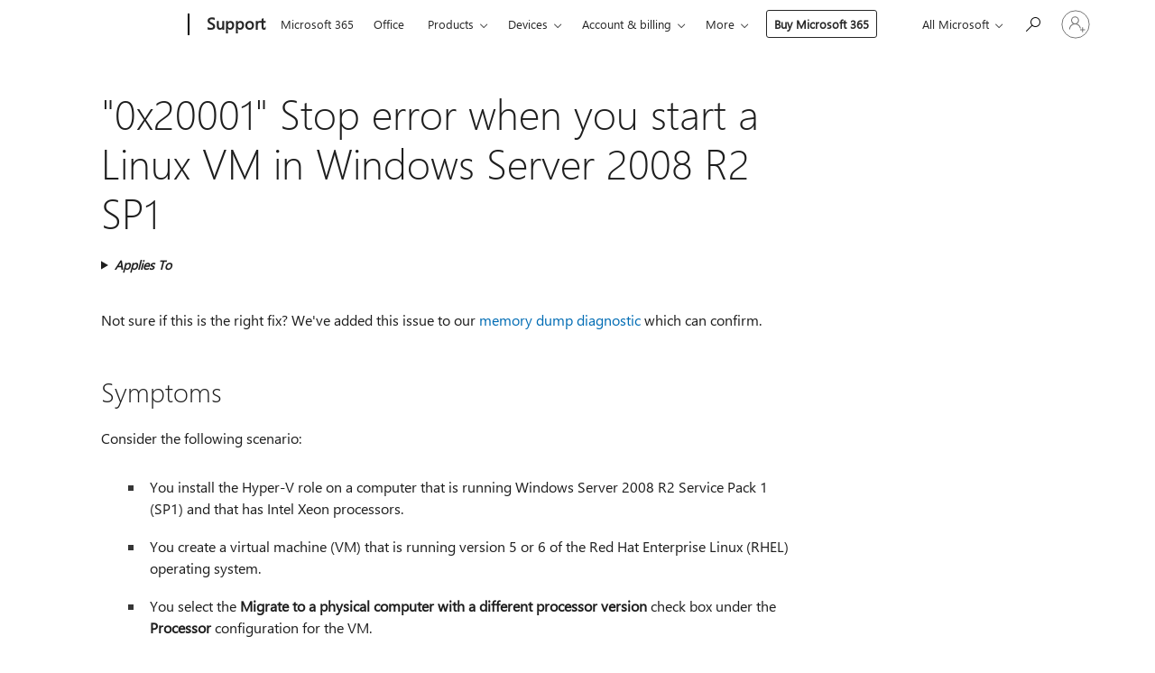

--- FILE ---
content_type: text/html; charset=utf-8
request_url: https://login.microsoftonline.com/common/oauth2/v2.0/authorize?client_id=ee272b19-4411-433f-8f28-5c13cb6fd407&redirect_uri=https%3A%2F%2Fsupport.microsoft.com%2Fsignin-oidc&response_type=code%20id_token&scope=openid%20profile%20offline_access&response_mode=form_post&nonce=639003223278625239.ZDk2M2QwODYtYzVkNy00ZTNlLTgxZjctZTZkNjE1MDdlNzg0MjZjYzI2MDktZGQ0OC00MTVmLWI3ODAtMTZhNjgyOGE5NWRk&prompt=none&nopa=2&state=CfDJ8MyPTYQicFlAq2BKPTlStzx3NiV_L6GBZ5NeQKlZoc3fG2W4bKkwxLCWFnjm2c6rENY0q36CtdPVt5GcimOmnJwum6y9D769NHPcnk2xxCgEvxOtaabJsXLPbKbWgW4BrJzXn1moW4lNkswyp5HHFq9jM8GCwx4DhuQ59c45DBexM_tujjz96JxcABKDyDEYGJijG6biila786VZlLLXg2Q0FD7d-HUW4iG0P2BLXUtMPEMPwlYzVt307_bTCW8aGgpo01YeKbkupHVACQ7bM99B5XuwoxrUJoPgPU0-bEDy2J9BeQOpRs949costTO18uNptDZRqkOOqWnib-TU5xTxuaRjM1BCKLOHbkYs7Nii&x-client-SKU=ID_NET6_0&x-client-ver=8.12.1.0&sso_reload=true
body_size: 9944
content:


<!-- Copyright (C) Microsoft Corporation. All rights reserved. -->
<!DOCTYPE html>
<html>
<head>
    <title>Redirecting</title>
    <meta http-equiv="Content-Type" content="text/html; charset=UTF-8">
    <meta http-equiv="X-UA-Compatible" content="IE=edge">
    <meta name="viewport" content="width=device-width, initial-scale=1.0, maximum-scale=2.0, user-scalable=yes">
    <meta http-equiv="Pragma" content="no-cache">
    <meta http-equiv="Expires" content="-1">
    <meta name="PageID" content="FetchSessions" />
    <meta name="SiteID" content="" />
    <meta name="ReqLC" content="1033" />
    <meta name="LocLC" content="en-US" />

    
<meta name="robots" content="none" />

<script type="text/javascript" nonce='ZG9dzJ6HbECh0CWIDwrwNg'>//<![CDATA[
$Config={"urlGetCredentialType":"https://login.microsoftonline.com/common/GetCredentialType?mkt=en-US","urlGoToAADError":"https://login.live.com/oauth20_authorize.srf?client_id=ee272b19-4411-433f-8f28-5c13cb6fd407\u0026scope=openid+profile+offline_access\u0026redirect_uri=https%3a%2f%2fsupport.microsoft.com%2fsignin-oidc\u0026response_type=code+id_token\u0026state=[base64]\u0026response_mode=form_post\u0026nonce=639003223278625239.ZDk2M2QwODYtYzVkNy00ZTNlLTgxZjctZTZkNjE1MDdlNzg0MjZjYzI2MDktZGQ0OC00MTVmLWI3ODAtMTZhNjgyOGE5NWRk\u0026prompt=none\u0026x-client-SKU=ID_NET6_0\u0026x-client-Ver=8.12.1.0\u0026uaid=67f6ed77867e4d098ea44c5fd83561a2\u0026msproxy=1\u0026issuer=mso\u0026tenant=common\u0026ui_locales=en-US\u0026epctrc=1aJXypvL8sl3cssXqbFKTVJucXAgZSywZaE1RK68%2bY8%3d1%3a1%3aCANARY%3a5HPd%2byXkMF%2bzyCWwFNyiBePJxD8BvuA5BC6D9GZQ8O0%3d\u0026epct=[base64]\u0026jshs=0\u0026nopa=2","urlAppError":"https://support.microsoft.com/signin-oidc","oAppRedirectErrorPostParams":{"error":"interaction_required","error_description":"Session information is not sufficient for single-sign-on.","state":"[base64]"},"iMaxStackForKnockoutAsyncComponents":10000,"fShowButtons":true,"urlCdn":"https://aadcdn.msftauth.net/shared/1.0/","urlDefaultFavicon":"https://aadcdn.msftauth.net/shared/1.0/content/images/favicon_a_eupayfgghqiai7k9sol6lg2.ico","urlPost":"/common/login","iPawnIcon":0,"sPOST_Username":"","fEnableNumberMatching":true,"sFT":"[base64]","sFTName":"flowToken","sCtx":"[base64]","fEnableOneDSClientTelemetry":true,"dynamicTenantBranding":null,"staticTenantBranding":null,"oAppCobranding":{},"iBackgroundImage":4,"arrSessions":[],"urlMsaStaticMeControl":"https://login.live.com/Me.htm?v=3","fApplicationInsightsEnabled":false,"iApplicationInsightsEnabledPercentage":0,"urlSetDebugMode":"https://login.microsoftonline.com/common/debugmode","fEnableCssAnimation":true,"fDisableAnimationIfAnimationEndUnsupported":true,"fSsoFeasible":true,"fAllowGrayOutLightBox":true,"fProvideV2SsoImprovements":true,"fUseMsaSessionState":true,"fIsRemoteNGCSupported":true,"urlLogin":"https://login.microsoftonline.com/common/reprocess?ctx=[base64]","urlDssoStatus":"https://login.microsoftonline.com/common/instrumentation/dssostatus","iSessionPullType":3,"fUseSameSite":true,"iAllowedIdentities":2,"isGlobalTenant":true,"uiflavor":1001,"fShouldPlatformKeyBeSuppressed":true,"fLoadStringCustomizationPromises":true,"fUseAlternateTextForSwitchToCredPickerLink":true,"fOfflineAccountVisible":false,"fEnableUserStateFix":true,"fShowAccessPassPeek":true,"fUpdateSessionPollingLogic":true,"fEnableShowPickerCredObservable":true,"fFetchSessionsSkipDsso":true,"fIsCiamUserFlowUxNewLogicEnabled":true,"fUseNonMicrosoftDefaultBrandingForCiam":true,"sCompanyDisplayName":"Microsoft Services","fRemoveCustomCss":true,"fFixUICrashForApiRequestHandler":true,"fShowUpdatedKoreanPrivacyFooter":true,"fUsePostCssHotfix":true,"fFixUserFlowBranding":true,"fEnablePasskeyNullFix":true,"fEnableRefreshCookiesFix":true,"fEnableWebNativeBridgeInterstitialUx":true,"fEnableWindowParentingFix":true,"fEnableNativeBridgeErrors":true,"urlAcmaServerPath":"https://login.microsoftonline.com","sTenantId":"common","sMkt":"en-US","fIsDesktop":true,"fUpdateConfigInit":true,"fLogDisallowedCssProperties":true,"fDisallowExternalFonts":true,"scid":1013,"hpgact":1800,"hpgid":7,"apiCanary":"[base64]","canary":"1aJXypvL8sl3cssXqbFKTVJucXAgZSywZaE1RK68+Y8=1:1:CANARY:5HPd+yXkMF+zyCWwFNyiBePJxD8BvuA5BC6D9GZQ8O0=","sCanaryTokenName":"canary","fSkipRenderingNewCanaryToken":false,"fEnableNewCsrfProtection":true,"correlationId":"67f6ed77-867e-4d09-8ea4-4c5fd83561a2","sessionId":"0c6923f9-4ac8-4334-93b6-273002fc5401","sRingId":"R4","locale":{"mkt":"en-US","lcid":1033},"slMaxRetry":2,"slReportFailure":true,"strings":{"desktopsso":{"authenticatingmessage":"Trying to sign you in"}},"enums":{"ClientMetricsModes":{"None":0,"SubmitOnPost":1,"SubmitOnRedirect":2,"InstrumentPlt":4}},"urls":{"instr":{"pageload":"https://login.microsoftonline.com/common/instrumentation/reportpageload","dssostatus":"https://login.microsoftonline.com/common/instrumentation/dssostatus"}},"browser":{"ltr":1,"Chrome":1,"_Mac":1,"_M131":1,"_D0":1,"Full":1,"RE_WebKit":1,"b":{"name":"Chrome","major":131,"minor":0},"os":{"name":"OSX","version":"10.15.7"},"V":"131.0"},"watson":{"url":"/common/handlers/watson","bundle":"https://aadcdn.msftauth.net/ests/2.1/content/cdnbundles/watson.min_q5ptmu8aniymd4ftuqdkda2.js","sbundle":"https://aadcdn.msftauth.net/ests/2.1/content/cdnbundles/watsonsupportwithjquery.3.5.min_dc940oomzau4rsu8qesnvg2.js","fbundle":"https://aadcdn.msftauth.net/ests/2.1/content/cdnbundles/frameworksupport.min_oadrnc13magb009k4d20lg2.js","resetErrorPeriod":5,"maxCorsErrors":-1,"maxInjectErrors":5,"maxErrors":10,"maxTotalErrors":3,"expSrcs":["https://login.microsoftonline.com","https://aadcdn.msauth.net/","https://aadcdn.msftauth.net/",".login.microsoftonline.com"],"envErrorRedirect":true,"envErrorUrl":"/common/handlers/enverror"},"loader":{"cdnRoots":["https://aadcdn.msauth.net/","https://aadcdn.msftauth.net/"],"logByThrowing":true},"serverDetails":{"slc":"ProdSlices","dc":"NCUS","ri":"CH1XXXX","ver":{"v":[2,1,22549,4]},"rt":"2025-12-03T01:32:09","et":19},"clientEvents":{"enabled":true,"telemetryEnabled":true,"useOneDSEventApi":true,"flush":60000,"autoPost":true,"autoPostDelay":1000,"minEvents":1,"maxEvents":1,"pltDelay":500,"appInsightsConfig":{"instrumentationKey":"69adc3c768bd4dc08c19416121249fcc-66f1668a-797b-4249-95e3-6c6651768c28-7293","webAnalyticsConfiguration":{"autoCapture":{"jsError":true}}},"defaultEventName":"IDUX_ESTSClientTelemetryEvent_WebWatson","serviceID":3,"endpointUrl":""},"fApplyAsciiRegexOnInput":true,"country":"US","fBreakBrandingSigninString":true,"bsso":{"states":{"START":"start","INPROGRESS":"in-progress","END":"end","END_SSO":"end-sso","END_USERS":"end-users"},"nonce":"AwABEgEAAAADAOz_BQD0_3RmcW3ON41RHKdkb6ThNHfN5MWk5U8bPaimlj_UL4QgZZIBdCZsl8ltlMZnCWv9EJbTnftb6OoR73e3m-1AmTkgAA","overallTimeoutMs":4000,"telemetry":{"type":"ChromeSsoTelemetry","nonce":"AwABDwEAAAADAOz_BQD0_1Bf6-Bx2nHLNyQckUWrwiekRRC2O-lXdpxbBNGgG0vpIFly6TcZf6YUa1TWp0C1AphhRufz48rB18B2k0A-TY0ft76JktliISxRMmdRr9SfIAA","reportStates":[]},"redirectEndStates":["end"],"cookieNames":{"aadSso":"AADSSO","winSso":"ESTSSSO","ssoTiles":"ESTSSSOTILES","ssoPulled":"SSOCOOKIEPULLED","userList":"ESTSUSERLIST"},"type":"chrome","reason":"Pull suppressed because it was already attempted and the current URL was reloaded."},"urlNoCookies":"https://login.microsoftonline.com/cookiesdisabled","fTrimChromeBssoUrl":true,"inlineMode":5,"fShowCopyDebugDetailsLink":true,"fTenantBrandingCdnAddEventHandlers":true,"fAddTryCatchForIFrameRedirects":true};
//]]></script> 
<script type="text/javascript" nonce='ZG9dzJ6HbECh0CWIDwrwNg'>//<![CDATA[
!function(){var e=window,r=e.$Debug=e.$Debug||{},t=e.$Config||{};if(!r.appendLog){var n=[],o=0;r.appendLog=function(e){var r=t.maxDebugLog||25,i=(new Date).toUTCString()+":"+e;n.push(o+":"+i),n.length>r&&n.shift(),o++},r.getLogs=function(){return n}}}(),function(){function e(e,r){function t(i){var a=e[i];if(i<n-1){return void(o.r[a]?t(i+1):o.when(a,function(){t(i+1)}))}r(a)}var n=e.length;t(0)}function r(e,r,i){function a(){var e=!!s.method,o=e?s.method:i[0],a=s.extraArgs||[],u=n.$WebWatson;try{
var c=t(i,!e);if(a&&a.length>0){for(var d=a.length,l=0;l<d;l++){c.push(a[l])}}o.apply(r,c)}catch(e){return void(u&&u.submitFromException&&u.submitFromException(e))}}var s=o.r&&o.r[e];return r=r||this,s&&(s.skipTimeout?a():n.setTimeout(a,0)),s}function t(e,r){return Array.prototype.slice.call(e,r?1:0)}var n=window;n.$Do||(n.$Do={"q":[],"r":[],"removeItems":[],"lock":0,"o":[]});var o=n.$Do;o.when=function(t,n){function i(e){r(e,a,s)||o.q.push({"id":e,"c":a,"a":s})}var a=0,s=[],u=1;"function"==typeof n||(a=n,
u=2);for(var c=u;c<arguments.length;c++){s.push(arguments[c])}t instanceof Array?e(t,i):i(t)},o.register=function(e,t,n){if(!o.r[e]){o.o.push(e);var i={};if(t&&(i.method=t),n&&(i.skipTimeout=n),arguments&&arguments.length>3){i.extraArgs=[];for(var a=3;a<arguments.length;a++){i.extraArgs.push(arguments[a])}}o.r[e]=i,o.lock++;try{for(var s=0;s<o.q.length;s++){var u=o.q[s];u.id==e&&r(e,u.c,u.a)&&o.removeItems.push(u)}}catch(e){throw e}finally{if(0===--o.lock){for(var c=0;c<o.removeItems.length;c++){
for(var d=o.removeItems[c],l=0;l<o.q.length;l++){if(o.q[l]===d){o.q.splice(l,1);break}}}o.removeItems=[]}}}},o.unregister=function(e){o.r[e]&&delete o.r[e]}}(),function(e,r){function t(){if(!a){if(!r.body){return void setTimeout(t)}a=!0,e.$Do.register("doc.ready",0,!0)}}function n(){if(!s){if(!r.body){return void setTimeout(n)}t(),s=!0,e.$Do.register("doc.load",0,!0),i()}}function o(e){(r.addEventListener||"load"===e.type||"complete"===r.readyState)&&t()}function i(){
r.addEventListener?(r.removeEventListener("DOMContentLoaded",o,!1),e.removeEventListener("load",n,!1)):r.attachEvent&&(r.detachEvent("onreadystatechange",o),e.detachEvent("onload",n))}var a=!1,s=!1;if("complete"===r.readyState){return void setTimeout(n)}!function(){r.addEventListener?(r.addEventListener("DOMContentLoaded",o,!1),e.addEventListener("load",n,!1)):r.attachEvent&&(r.attachEvent("onreadystatechange",o),e.attachEvent("onload",n))}()}(window,document),function(){function e(){
return f.$Config||f.ServerData||{}}function r(e,r){var t=f.$Debug;t&&t.appendLog&&(r&&(e+=" '"+(r.src||r.href||"")+"'",e+=", id:"+(r.id||""),e+=", async:"+(r.async||""),e+=", defer:"+(r.defer||"")),t.appendLog(e))}function t(){var e=f.$B;if(void 0===d){if(e){d=e.IE}else{var r=f.navigator.userAgent;d=-1!==r.indexOf("MSIE ")||-1!==r.indexOf("Trident/")}}return d}function n(){var e=f.$B;if(void 0===l){if(e){l=e.RE_Edge}else{var r=f.navigator.userAgent;l=-1!==r.indexOf("Edge")}}return l}function o(e){
var r=e.indexOf("?"),t=r>-1?r:e.length,n=e.lastIndexOf(".",t);return e.substring(n,n+v.length).toLowerCase()===v}function i(){var r=e();return(r.loader||{}).slReportFailure||r.slReportFailure||!1}function a(){return(e().loader||{}).redirectToErrorPageOnLoadFailure||!1}function s(){return(e().loader||{}).logByThrowing||!1}function u(e){if(!t()&&!n()){return!1}var r=e.src||e.href||"";if(!r){return!0}if(o(r)){var i,a,s;try{i=e.sheet,a=i&&i.cssRules,s=!1}catch(e){s=!0}if(i&&!a&&s){return!0}
if(i&&a&&0===a.length){return!0}}return!1}function c(){function t(e){g.getElementsByTagName("head")[0].appendChild(e)}function n(e,r,t,n){var u=null;return u=o(e)?i(e):"script"===n.toLowerCase()?a(e):s(e,n),r&&(u.id=r),"function"==typeof u.setAttribute&&(u.setAttribute("crossorigin","anonymous"),t&&"string"==typeof t&&u.setAttribute("integrity",t)),u}function i(e){var r=g.createElement("link");return r.rel="stylesheet",r.type="text/css",r.href=e,r}function a(e){
var r=g.createElement("script"),t=g.querySelector("script[nonce]");if(r.type="text/javascript",r.src=e,r.defer=!1,r.async=!1,t){var n=t.nonce||t.getAttribute("nonce");r.setAttribute("nonce",n)}return r}function s(e,r){var t=g.createElement(r);return t.src=e,t}function d(e,r){if(e&&e.length>0&&r){for(var t=0;t<e.length;t++){if(-1!==r.indexOf(e[t])){return!0}}}return!1}function l(r){if(e().fTenantBrandingCdnAddEventHandlers){var t=d(E,r)?E:b;if(!(t&&t.length>1)){return r}for(var n=0;n<t.length;n++){
if(-1!==r.indexOf(t[n])){var o=t[n+1<t.length?n+1:0],i=r.substring(t[n].length);return"https://"!==t[n].substring(0,"https://".length)&&(o="https://"+o,i=i.substring("https://".length)),o+i}}return r}if(!(b&&b.length>1)){return r}for(var a=0;a<b.length;a++){if(0===r.indexOf(b[a])){return b[a+1<b.length?a+1:0]+r.substring(b[a].length)}}return r}function f(e,t,n,o){if(r("[$Loader]: "+(L.failMessage||"Failed"),o),w[e].retry<y){return w[e].retry++,h(e,t,n),void c._ReportFailure(w[e].retry,w[e].srcPath)}n&&n()}
function v(e,t,n,o){if(u(o)){return f(e,t,n,o)}r("[$Loader]: "+(L.successMessage||"Loaded"),o),h(e+1,t,n);var i=w[e].onSuccess;"function"==typeof i&&i(w[e].srcPath)}function h(e,o,i){if(e<w.length){var a=w[e];if(!a||!a.srcPath){return void h(e+1,o,i)}a.retry>0&&(a.srcPath=l(a.srcPath),a.origId||(a.origId=a.id),a.id=a.origId+"_Retry_"+a.retry);var s=n(a.srcPath,a.id,a.integrity,a.tagName);s.onload=function(){v(e,o,i,s)},s.onerror=function(){f(e,o,i,s)},s.onreadystatechange=function(){
"loaded"===s.readyState?setTimeout(function(){v(e,o,i,s)},500):"complete"===s.readyState&&v(e,o,i,s)},t(s),r("[$Loader]: Loading '"+(a.srcPath||"")+"', id:"+(a.id||""))}else{o&&o()}}var p=e(),y=p.slMaxRetry||2,m=p.loader||{},b=m.cdnRoots||[],E=m.tenantBrandingCdnRoots||[],L=this,w=[];L.retryOnError=!0,L.successMessage="Loaded",L.failMessage="Error",L.Add=function(e,r,t,n,o,i){e&&w.push({"srcPath":e,"id":r,"retry":n||0,"integrity":t,"tagName":o||"script","onSuccess":i})},L.AddForReload=function(e,r){
var t=e.src||e.href||"";L.Add(t,"AddForReload",e.integrity,1,e.tagName,r)},L.AddIf=function(e,r,t){e&&L.Add(r,t)},L.Load=function(e,r){h(0,e,r)}}var d,l,f=window,g=f.document,v=".css";c.On=function(e,r,t){if(!e){throw"The target element must be provided and cannot be null."}r?c.OnError(e,t):c.OnSuccess(e,t)},c.OnSuccess=function(e,t){if(!e){throw"The target element must be provided and cannot be null."}if(u(e)){return c.OnError(e,t)}var n=e.src||e.href||"",o=i(),s=a();r("[$Loader]: Loaded",e);var d=new c
;d.failMessage="Reload Failed",d.successMessage="Reload Success",d.Load(null,function(){if(o){throw"Unexpected state. ResourceLoader.Load() failed despite initial load success. ['"+n+"']"}s&&(document.location.href="/error.aspx?err=504")})},c.OnError=function(e,t){var n=e.src||e.href||"",o=i(),s=a();if(!e){throw"The target element must be provided and cannot be null."}r("[$Loader]: Failed",e);var u=new c;u.failMessage="Reload Failed",u.successMessage="Reload Success",u.AddForReload(e,t),
u.Load(null,function(){if(o){throw"Failed to load external resource ['"+n+"']"}s&&(document.location.href="/error.aspx?err=504")}),c._ReportFailure(0,n)},c._ReportFailure=function(e,r){if(s()&&!t()){throw"[Retry "+e+"] Failed to load external resource ['"+r+"'], reloading from fallback CDN endpoint"}},f.$Loader=c}(),function(){function e(){if(!E){var e=new h.$Loader;e.AddIf(!h.jQuery,y.sbundle,"WebWatson_DemandSupport"),y.sbundle=null,delete y.sbundle,e.AddIf(!h.$Api,y.fbundle,"WebWatson_DemandFramework"),
y.fbundle=null,delete y.fbundle,e.Add(y.bundle,"WebWatson_DemandLoaded"),e.Load(r,t),E=!0}}function r(){if(h.$WebWatson){if(h.$WebWatson.isProxy){return void t()}m.when("$WebWatson.full",function(){for(;b.length>0;){var e=b.shift();e&&h.$WebWatson[e.cmdName].apply(h.$WebWatson,e.args)}})}}function t(){if(!h.$WebWatson||h.$WebWatson.isProxy){if(!L&&JSON){try{var e=new XMLHttpRequest;e.open("POST",y.url),e.setRequestHeader("Accept","application/json"),
e.setRequestHeader("Content-Type","application/json; charset=UTF-8"),e.setRequestHeader("canary",p.apiCanary),e.setRequestHeader("client-request-id",p.correlationId),e.setRequestHeader("hpgid",p.hpgid||0),e.setRequestHeader("hpgact",p.hpgact||0);for(var r=-1,t=0;t<b.length;t++){if("submit"===b[t].cmdName){r=t;break}}var o=b[r]?b[r].args||[]:[],i={"sr":y.sr,"ec":"Failed to load external resource [Core Watson files]","wec":55,"idx":1,"pn":p.pgid||"","sc":p.scid||0,"hpg":p.hpgid||0,
"msg":"Failed to load external resource [Core Watson files]","url":o[1]||"","ln":0,"ad":0,"an":!1,"cs":"","sd":p.serverDetails,"ls":null,"diag":v(y)};e.send(JSON.stringify(i))}catch(e){}L=!0}y.loadErrorUrl&&window.location.assign(y.loadErrorUrl)}n()}function n(){b=[],h.$WebWatson=null}function o(r){return function(){var t=arguments;b.push({"cmdName":r,"args":t}),e()}}function i(){var e=["foundException","resetException","submit"],r=this;r.isProxy=!0;for(var t=e.length,n=0;n<t;n++){var i=e[n];i&&(r[i]=o(i))}
}function a(e,r,t,n,o,i,a){var s=h.event;return i||(i=l(o||s,a?a+2:2)),h.$Debug&&h.$Debug.appendLog&&h.$Debug.appendLog("[WebWatson]:"+(e||"")+" in "+(r||"")+" @ "+(t||"??")),$.submit(e,r,t,n,o||s,i,a)}function s(e,r){return{"signature":e,"args":r,"toString":function(){return this.signature}}}function u(e){for(var r=[],t=e.split("\n"),n=0;n<t.length;n++){r.push(s(t[n],[]))}return r}function c(e){for(var r=[],t=e.split("\n"),n=0;n<t.length;n++){var o=s(t[n],[]);t[n+1]&&(o.signature+="@"+t[n+1],n++),r.push(o)
}return r}function d(e){if(!e){return null}try{if(e.stack){return u(e.stack)}if(e.error){if(e.error.stack){return u(e.error.stack)}}else if(window.opera&&e.message){return c(e.message)}}catch(e){}return null}function l(e,r){var t=[];try{for(var n=arguments.callee;r>0;){n=n?n.caller:n,r--}for(var o=0;n&&o<w;){var i="InvalidMethod()";try{i=n.toString()}catch(e){}var a=[],u=n.args||n.arguments;if(u){for(var c=0;c<u.length;c++){a[c]=u[c]}}t.push(s(i,a)),n=n.caller,o++}}catch(e){t.push(s(e.toString(),[]))}
var l=d(e);return l&&(t.push(s("--- Error Event Stack -----------------",[])),t=t.concat(l)),t}function f(e){if(e){try{var r=/function (.{1,})\(/,t=r.exec(e.constructor.toString());return t&&t.length>1?t[1]:""}catch(e){}}return""}function g(e){if(e){try{if("string"!=typeof e&&JSON&&JSON.stringify){var r=f(e),t=JSON.stringify(e);return t&&"{}"!==t||(e.error&&(e=e.error,r=f(e)),(t=JSON.stringify(e))&&"{}"!==t||(t=e.toString())),r+":"+t}}catch(e){}}return""+(e||"")}function v(e){var r=[];try{
if(jQuery?(r.push("jQuery v:"+jQuery().jquery),jQuery.easing?r.push("jQuery.easing:"+JSON.stringify(jQuery.easing)):r.push("jQuery.easing is not defined")):r.push("jQuery is not defined"),e&&e.expectedVersion&&r.push("Expected jQuery v:"+e.expectedVersion),m){var t,n="";for(t=0;t<m.o.length;t++){n+=m.o[t]+";"}for(r.push("$Do.o["+n+"]"),n="",t=0;t<m.q.length;t++){n+=m.q[t].id+";"}r.push("$Do.q["+n+"]")}if(h.$Debug&&h.$Debug.getLogs){var o=h.$Debug.getLogs();o&&o.length>0&&(r=r.concat(o))}if(b){
for(var i=0;i<b.length;i++){var a=b[i];if(a&&"submit"===a.cmdName){try{if(JSON&&JSON.stringify){var s=JSON.stringify(a);s&&r.push(s)}}catch(e){r.push(g(e))}}}}}catch(e){r.push(g(e))}return r}var h=window,p=h.$Config||{},y=p.watson,m=h.$Do;if(!h.$WebWatson&&y){var b=[],E=!1,L=!1,w=10,$=h.$WebWatson=new i;$.CB={},$._orgErrorHandler=h.onerror,h.onerror=a,$.errorHooked=!0,m.when("jQuery.version",function(e){y.expectedVersion=e}),m.register("$WebWatson")}}(),function(){function e(e,r){
for(var t=r.split("."),n=t.length,o=0;o<n&&null!==e&&void 0!==e;){e=e[t[o++]]}return e}function r(r){var t=null;return null===u&&(u=e(i,"Constants")),null!==u&&r&&(t=e(u,r)),null===t||void 0===t?"":t.toString()}function t(t){var n=null;return null===a&&(a=e(i,"$Config.strings")),null!==a&&t&&(n=e(a,t.toLowerCase())),null!==n&&void 0!==n||(n=r(t)),null===n||void 0===n?"":n.toString()}function n(e,r){var n=null;return e&&r&&r[e]&&(n=t("errors."+r[e])),n||(n=t("errors."+e)),n||(n=t("errors."+c)),n||(n=t(c)),n}
function o(t){var n=null;return null===s&&(s=e(i,"$Config.urls")),null!==s&&t&&(n=e(s,t.toLowerCase())),null!==n&&void 0!==n||(n=r(t)),null===n||void 0===n?"":n.toString()}var i=window,a=null,s=null,u=null,c="GENERIC_ERROR";i.GetString=t,i.GetErrorString=n,i.GetUrl=o}(),function(){var e=window,r=e.$Config||{};e.$B=r.browser||{}}(),function(){function e(e,r,t){e&&e.addEventListener?e.addEventListener(r,t):e&&e.attachEvent&&e.attachEvent("on"+r,t)}function r(r,t){e(document.getElementById(r),"click",t)}
function t(r,t){var n=document.getElementsByName(r);n&&n.length>0&&e(n[0],"click",t)}var n=window;n.AddListener=e,n.ClickEventListenerById=r,n.ClickEventListenerByName=t}();
//]]></script> 
<script type="text/javascript" nonce='ZG9dzJ6HbECh0CWIDwrwNg'>//<![CDATA[
!function(t,e){!function(){var n=e.getElementsByTagName("head")[0];n&&n.addEventListener&&(n.addEventListener("error",function(e){null!==e.target&&"cdn"===e.target.getAttribute("data-loader")&&t.$Loader.OnError(e.target)},!0),n.addEventListener("load",function(e){null!==e.target&&"cdn"===e.target.getAttribute("data-loader")&&t.$Loader.OnSuccess(e.target)},!0))}()}(window,document);
//]]></script>
    <script type="text/javascript" nonce='ZG9dzJ6HbECh0CWIDwrwNg'>
        ServerData = $Config;
    </script>

    <script data-loader="cdn" crossorigin="anonymous" src="https://aadcdn.msftauth.net/shared/1.0/content/js/FetchSessions_Core_yz_AMWqkHjng_6tzrqQa7A2.js" integrity='sha384-yBdKaVTRPH8nPa9fORdyBCmQFk20armNcHINL2vaODKnFXIyWWGqsOGET06pw+l7' nonce='ZG9dzJ6HbECh0CWIDwrwNg'></script>

</head>
<body data-bind="defineGlobals: ServerData" style="display: none">
</body>
</html>